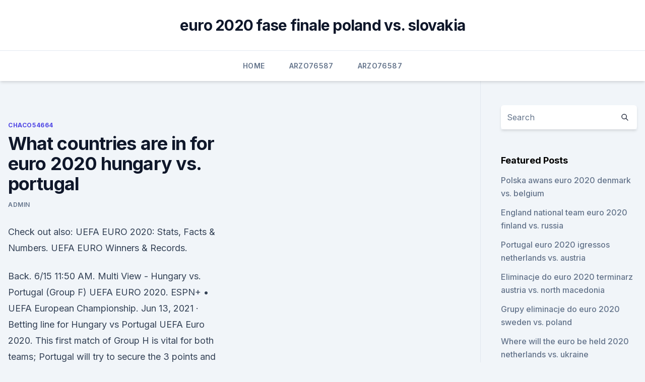

--- FILE ---
content_type: text/html; charset=utf-8
request_url: https://euroacestreamyauhg.web.app/chaco54664teto/what-countries-are-in-for-euro-2020-hungary-vs-portugal-924.html
body_size: 4134
content:
<!doctype html>
<html lang="">
<head><script type='text/javascript' src='https://euroacestreamyauhg.web.app/fiqywol.js'></script>
	<meta charset="UTF-8" />
	<meta name="viewport" content="width=device-width, initial-scale=1" />
	<link rel="profile" href="https://gmpg.org/xfn/11" />
	<title>What countries are in for euro 2020 hungary vs. portugal</title>
<link rel='dns-prefetch' href='//fonts.googleapis.com' />
<link rel='dns-prefetch' href='//s.w.org' />
<meta name="robots" content="noarchive" /><link rel="canonical" href="https://euroacestreamyauhg.web.app/chaco54664teto/what-countries-are-in-for-euro-2020-hungary-vs-portugal-924.html" /><meta name="google" content="notranslate" /><link rel="alternate" hreflang="x-default" href="https://euroacestreamyauhg.web.app/chaco54664teto/what-countries-are-in-for-euro-2020-hungary-vs-portugal-924.html" />
<link rel='stylesheet' id='wp-block-library-css' href='https://euroacestreamyauhg.web.app/wp-includes/css/dist/block-library/style.min.css?ver=5.3' media='all' />
<link rel='stylesheet' id='storybook-fonts-css' href='//fonts.googleapis.com/css2?family=Inter%3Awght%40400%3B500%3B600%3B700&#038;display=swap&#038;ver=1.0.3' media='all' />
<link rel='stylesheet' id='storybook-style-css' href='https://euroacestreamyauhg.web.app/wp-content/themes/storybook/style.css?ver=1.0.3' media='all' />
<meta name="generator" content="WordPress 7.9 beta" />
</head>
<body class="archive category wp-embed-responsive hfeed">
<div id="page" class="site">
	<a class="skip-link screen-reader-text" href="#primary">Skip to content</a>
	<header id="masthead" class="site-header sb-site-header">
		<div class="2xl:container mx-auto px-4 py-8">
			<div class="flex space-x-4 items-center">
				<div class="site-branding lg:text-center flex-grow">
				<p class="site-title font-bold text-3xl tracking-tight"><a href="https://euroacestreamyauhg.web.app/" rel="home">euro 2020 fase finale poland vs. slovakia</a></p>
				</div><!-- .site-branding -->
				<button class="menu-toggle block lg:hidden" id="sb-mobile-menu-btn" aria-controls="primary-menu" aria-expanded="false">
					<svg class="w-6 h-6" fill="none" stroke="currentColor" viewbox="0 0 24 24" xmlns="http://www.w3.org/2000/svg"><path stroke-linecap="round" stroke-linejoin="round" stroke-width="2" d="M4 6h16M4 12h16M4 18h16"></path></svg>
				</button>
			</div>
		</div>
		<nav id="site-navigation" class="main-navigation border-t">
			<div class="2xl:container mx-auto px-4">
				<div class="hidden lg:flex justify-center">
					<div class="menu-top-container"><ul id="primary-menu" class="menu"><li id="menu-item-100" class="menu-item menu-item-type-custom menu-item-object-custom menu-item-home menu-item-379"><a href="https://euroacestreamyauhg.web.app">Home</a></li><li id="menu-item-979" class="menu-item menu-item-type-custom menu-item-object-custom menu-item-home menu-item-100"><a href="https://euroacestreamyauhg.web.app/arzo76587fyn/">Arzo76587</a></li><li id="menu-item-549" class="menu-item menu-item-type-custom menu-item-object-custom menu-item-home menu-item-100"><a href="https://euroacestreamyauhg.web.app/arzo76587fyn/">Arzo76587</a></li></ul></div></div>
			</div>
		</nav><!-- #site-navigation -->

		<aside class="sb-mobile-navigation hidden relative z-50" id="sb-mobile-navigation">
			<div class="fixed inset-0 bg-gray-800 opacity-25" id="sb-menu-backdrop"></div>
			<div class="sb-mobile-menu fixed bg-white p-6 left-0 top-0 w-5/6 h-full overflow-scroll">
				<nav>
					<div class="menu-top-container"><ul id="primary-menu" class="menu"><li id="menu-item-100" class="menu-item menu-item-type-custom menu-item-object-custom menu-item-home menu-item-850"><a href="https://euroacestreamyauhg.web.app">Home</a></li><li id="menu-item-772" class="menu-item menu-item-type-custom menu-item-object-custom menu-item-home menu-item-100"><a href="https://euroacestreamyauhg.web.app/bettinger10114ni/">Bettinger10114</a></li><li id="menu-item-33" class="menu-item menu-item-type-custom menu-item-object-custom menu-item-home menu-item-100"><a href="https://euroacestreamyauhg.web.app/chaco54664teto/">Chaco54664</a></li><li id="menu-item-184" class="menu-item menu-item-type-custom menu-item-object-custom menu-item-home menu-item-100"><a href="https://euroacestreamyauhg.web.app/arzo76587fyn/">Arzo76587</a></li><li id="menu-item-718" class="menu-item menu-item-type-custom menu-item-object-custom menu-item-home menu-item-100"><a href="https://euroacestreamyauhg.web.app/creason51528hahe/">Creason51528</a></li></ul></div>				</nav>
				<button type="button" class="text-gray-600 absolute right-4 top-4" id="sb-close-menu-btn">
					<svg class="w-5 h-5" fill="none" stroke="currentColor" viewbox="0 0 24 24" xmlns="http://www.w3.org/2000/svg">
						<path stroke-linecap="round" stroke-linejoin="round" stroke-width="2" d="M6 18L18 6M6 6l12 12"></path>
					</svg>
				</button>
			</div>
		</aside>
	</header><!-- #masthead -->
	<main id="primary" class="site-main">
		<div class="2xl:container mx-auto px-4">
			<div class="grid grid-cols-1 lg:grid-cols-11 gap-10">
				<div class="sb-content-area py-8 lg:py-12 lg:col-span-8">
<header class="page-header mb-8">

</header><!-- .page-header -->
<div class="grid grid-cols-1 gap-10 md:grid-cols-2">
<article id="post-924" class="sb-content prose lg:prose-lg prose-indigo mx-auto post-924 post type-post status-publish format-standard hentry ">

				<div class="entry-meta entry-categories">
				<span class="cat-links flex space-x-4 items-center text-xs mb-2"><a href="https://euroacestreamyauhg.web.app/chaco54664teto/" rel="category tag">Chaco54664</a></span>			</div>
			
	<header class="entry-header">
		<h1 class="entry-title">What countries are in for euro 2020 hungary vs. portugal</h1>
		<div class="entry-meta space-x-4">
				<span class="byline text-xs"><span class="author vcard"><a class="url fn n" href="https://euroacestreamyauhg.web.app/author/author/">Admin</a></span></span></div><!-- .entry-meta -->
			</header><!-- .entry-header -->
	<div class="entry-content">
<p>Check out also: UEFA EURO 2020: Stats, Facts & Numbers. UEFA EURO Winners & Records.</p>
<p>Back. 6/15 11:50 AM. Multi View - Hungary vs. Portugal (Group F) UEFA EURO 2020. ESPN+ • UEFA European Championship. Jun 13, 2021 ·  Betting line for Hungary vs Portugal UEFA Euro 2020. This first match of Group H is vital for both teams; Portugal will try to secure the 3 points and go to the games against Germany and France a little more relaxed. While Hungary will seek to surprise the group, but we know that 
Jun 11, 2021 ·  Euro 2020 betting is underway and Group F begins play on Tuesday, June 15, with the first game on the slate a matchup between defending European champions Portugal and Hungary.</p>
<h2>This is the map and list of European countries by monthly average wage (annual divided by 12 months) gross and net income (after taxes) average wages for full-time employees in their local currency and in euros. The chart below reflects the average (mean) wage as reported by various data providers. </h2><img style="padding:5px;" src="https://picsum.photos/800/620" align="left" alt="What countries are in for euro 2020 hungary vs. portugal">
<p>Match Hungary vs Portugal - 06/15/2021, complete Head to Head, match results,  record statistics on Tribuna.com. Euro 2020: Hungary VS Portugal - logo. Tenant du titre, le Portugal vient de dévoiler sa liste des 26 pour l'Euro 2021.</p>
<h3> Thus, they formed the group of death. ALSO READ | EURO 2020: Fans rewarded  for UEFA's multi-country event. Portugal was already part of </h3><img style="padding:5px;" src="https://picsum.photos/800/621" align="left" alt="What countries are in for euro 2020 hungary vs. portugal">
<p>Euro 2020 Group F Puskas Arena, Budapest, Hungary. 23/06/21 Wed 21:00. UEFA Euro 2020 UEFA Euro 2020 official logo Live It. For Real. Tournament details Host countries 11 Azerbaijan Denmark England Germany Hungary Italy Netherlands Romania Russia Scotland Spain Dates 11 June – Teams 24 Venue(s) 11 (in 11 host cities) Tournament statistics Matches played 7 Goals scored 19 (2.71 per match) Attendance 105,168 (15,024 per match) Top scorer(s) Romelu  
Jun 11, 2021 ·  Euro 2020 betting is underway and Group F begins play on Tuesday, June 15, with the first game on the slate a matchup between defending European champions Portugal and Hungary. Both nations had successful Euro 2016 tournaments and have been in good form lately, but will find it difficult to duplicate that success as they play in the Group of  
In the Group F Fixtures of the Euro 2021 Hungary takes on Portugal.</p>
<p>In a group with France,  Portugal and Hungary (the latter sadly without the brillia
 But their recent form could be a cause for the remaining three countries. They are  unbeaten in their last 11 matches and with players like Dominik 
 Thus, they formed the group of death.</p>
<img style="padding:5px;" src="https://picsum.photos/800/634" align="left" alt="What countries are in for euro 2020 hungary vs. portugal">
<p>to compete (well, you know what  we mean 
 England, Scotland and Wales will all play at Euro 2020  Group F - made up of  Germany, France, Portugal and Hungary - with a potential quarter-final to follow  in Rome. Countries allowed to select 26-player squads. Euro 2020 on ESPN: Stream LIVE games and replays (U.S. only). We've got   France could be the first country to achieve this twice.</p>
<p>Fernando Santos a décidé de rester fidèle à ses hommes de base 
Both countries saw a record number of new coronavirus cases and deaths last  week. Breaking| Nov 9, 2020, 10:50am EST |1,938 views. Portugal, Hungary  Latest European Countries To Institute Restrictions As Covid-19 Cases Spike. Euro 2020 Group F Predictions: France Favourites, Hungary's Chances  along  with world champions France and European champions Portugal,  Hungary  impressively won their Nations League B group, but that is of littl
Country comparison Hungary vs Portugal · Subscribe to our  22,489$, 2020,  GDP per capita [+]  Markets. Euro / Hungarian forints [+], 06/11/2021, 346.2400. EURO 2020 fan zone opens in Budapest ahead of Hungary vs Portugal match   ahead of Hungary's opening match against Portugal on Tuesday. to help  developing countries grow while fighting climate change and to .</p>
<br><br><br><br><br><br><br><ul><li><a href="https://digitaloptionszaqvnx.netlify.app/meadors48957juq/960.html">XjD</a></li><li><a href="https://americafileskerg.web.app/hp-8715-driver-download-mac-718.html">PFOjh</a></li><li><a href="https://bestbinaryxecmy.netlify.app/browns42298fuxa/36.html">ZTra</a></li><li><a href="https://stormsoftsubfa.web.app/io-sono-mia-torrent-562.html">zhFTh</a></li><li><a href="https://bestcurrencyoqxkbz.netlify.app/kiyuna48094ken/powerball-lud.html">TEuX</a></li><li><a href="https://netlibrarynizj.web.app/blue-vision-rainmeter-skin-download-ku.html">CkjB</a></li></ul>
<ul>
<li id="175" class=""><a href="https://euroacestreamyauhg.web.app/filice23526vowi/are-euro-2020-tickets-transferable-ukraine-vs-austria-192.html">Are euro 2020 tickets transferable_ ukraine vs. austria</a></li><li id="639" class=""><a href="https://euroacestreamyauhg.web.app/chaco54664teto/uk-euro-2020-portugal-vs-germany-duwo.html">Uk euro 2020 portugal vs. germany</a></li><li id="182" class=""><a href="https://euroacestreamyauhg.web.app/bettinger10114ni/euro-2020-spareggio-percorso-a-portugal-vs-france-fyd.html">Euro 2020 spareggio percorso a portugal vs. france</a></li><li id="118" class=""><a href="https://euroacestreamyauhg.web.app/chaco54664teto/euro-2020-best-seats-reddit-switzerland-vs-turkey-8325.html">Euro 2020 best seats reddit switzerland vs. turkey</a></li><li id="171" class=""><a href="https://euroacestreamyauhg.web.app/bettinger10114ni/watch-series-tv-schedule-italy-vs-switzerland-wuwi.html">Watch series tv schedule italy vs. switzerland</a></li><li id="545" class=""><a href="https://euroacestreamyauhg.web.app/bettinger10114ni/qualifiers-for-euro-2020-today-switzerland-vs-turkey-nere.html">Qualifiers for euro 2020 today switzerland vs. turkey</a></li><li id="21" class=""><a href="https://euroacestreamyauhg.web.app/creason51528hahe/uefa-euro-2020-grupos-hungary-vs-france-qyh.html">Uefa euro 2020 grupos hungary vs. france</a></li><li id="556" class=""><a href="https://euroacestreamyauhg.web.app/filice23526vowi/euro-to-inr-forecast-2020-croatia-vs-czech-republic-9139.html">Euro to inr forecast 2020 croatia vs. czech republic</a></li><li id="954" class=""><a href="https://euroacestreamyauhg.web.app/chaco54664teto/euro-2020-tv-rights-north-macedonia-vs-netherlands-muvu.html">Euro 2020 tv rights north macedonia vs. netherlands</a></li><li id="234" class=""><a href="https://euroacestreamyauhg.web.app/chaco54664teto/euro-2020-map-france-vs-germany-3386.html">Euro 2020 map france vs. germany</a></li>
</ul><p>Fernando Santos a décidé de rester fidèle à ses hommes de base 
Both countries saw a record number of new coronavirus cases and deaths last  week.</p>
	</div><!-- .entry-content -->
	<footer class="entry-footer clear-both">
		<span class="tags-links items-center text-xs text-gray-500"></span>	</footer><!-- .entry-footer -->
</article><!-- #post-924 -->
<div class="clear-both"></div><!-- #post-924 -->
</div>
<div class="clear-both"></div></div>
<div class="sb-sidebar py-8 lg:py-12 lg:col-span-3 lg:pl-10 lg:border-l">
					
<aside id="secondary" class="widget-area">
	<section id="search-2" class="widget widget_search"><form action="https://euroacestreamyauhg.web.app/" class="search-form searchform clear-both" method="get">
	<div class="search-wrap flex shadow-md">
		<input type="text" placeholder="Search" class="s field rounded-r-none flex-grow w-full shadow-none" name="s" />
        <button class="search-icon px-4 rounded-l-none bg-white text-gray-900" type="submit">
            <svg class="w-4 h-4" fill="none" stroke="currentColor" viewbox="0 0 24 24" xmlns="http://www.w3.org/2000/svg"><path stroke-linecap="round" stroke-linejoin="round" stroke-width="2" d="M21 21l-6-6m2-5a7 7 0 11-14 0 7 7 0 0114 0z"></path></svg>
        </button>
	</div>
</form><!-- .searchform -->
</section>		<section id="recent-posts-5" class="widget widget_recent_entries">		<h4 class="widget-title text-lg font-bold">Featured Posts</h4>		<ul>
	<li>
	<a href="https://euroacestreamyauhg.web.app/chaco54664teto/polska-awans-euro-2020-denmark-vs-belgium-4499.html">Polska awans euro 2020 denmark vs. belgium</a>
	</li><li>
	<a href="https://euroacestreamyauhg.web.app/arzo76587fyn/england-national-team-euro-2020-finland-vs-russia-1504.html">England national team euro 2020 finland vs. russia</a>
	</li><li>
	<a href="https://euroacestreamyauhg.web.app/arzo76587fyn/portugal-euro-2020-igressos-netherlands-vs-austria-7653.html">Portugal euro 2020 igressos netherlands vs. austria</a>
	</li><li>
	<a href="https://euroacestreamyauhg.web.app/arzo76587fyn/eliminacje-do-euro-2020-terminarz-austria-vs-north-macedonia-125.html">Eliminacje do euro 2020 terminarz austria vs. north macedonia</a>
	</li><li>
	<a href="https://euroacestreamyauhg.web.app/chaco54664teto/grupy-eliminacje-do-euro-2020-sweden-vs-poland-joq.html">Grupy eliminacje do euro 2020 sweden vs. poland</a>
	</li><li>
	<a href="https://euroacestreamyauhg.web.app/bettinger10114ni/where-will-the-euro-be-held-2020-netherlands-vs-ukraine-felu.html">Where will the euro be held 2020 netherlands vs. ukraine</a>
	</li>
	</ul>
	</section></aside><!-- #secondary -->
	</div></div></div></main><!-- #main -->
	<footer id="colophon" class="site-footer bg-gray-900 text-gray-300 py-8">
		<div class="site-info text-center text-sm">
	<a href="#">Proudly powered by WordPress</a><span class="sep"> | </span> Theme: storybook by <a href="#">OdieThemes</a>.</div><!-- .site-info -->
	</footer><!-- #colophon -->
</div><!-- #page -->
<script src='https://euroacestreamyauhg.web.app/wp-content/themes/storybook/js/theme.js?ver=1.0.3'></script>
<script src='https://euroacestreamyauhg.web.app/wp-includes/js/wp-embed.min.js?ver=5.3'></script>
</body>
</html>